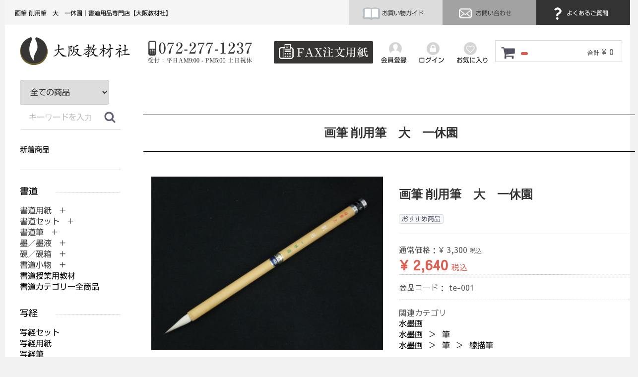

--- FILE ---
content_type: text/html; charset=UTF-8
request_url: https://www.osakakyouzai.com/products/detail/383
body_size: 14296
content:
<!DOCTYPE html>
<html lang="ja">
<head>

<!-- Google tag (gtag.js) -->
<script async src="https://www.googletagmanager.com/gtag/js?id=G-C97ZRBKHD2"></script>
<script>
  window.dataLayer = window.dataLayer || [];
  function gtag(){dataLayer.push(arguments);}
  gtag('js', new Date());

  gtag('config', 'G-C97ZRBKHD2');
</script>



<meta charset="utf-8">
<meta http-equiv="X-UA-Compatible" content="IE=edge">
<link rel="apple-touch-icon" href="https://osktestweb.xsrv.jp/apple-touch-icon.png">

<title>
     
    画筆 削用筆　大　一休園
        | 書道用品専門店【大阪教材社】
</title>

<meta name="description" content="このページは大阪教材社が販売している画筆 削用筆　大　一休園の購入ページです。">

<meta name="viewport" content="width=device-width, initial-scale=1">
<link rel="icon" href="/html/template/default/img/common/favicon.ico">

<link rel="stylesheet" href="/html/template/default/css/bootstrap.custom.min.css">

<link rel="stylesheet" href="/html/template/default/css/style.css?v=3.0.16">
<link rel="stylesheet" href="/html/template/default/css/slick.css?v=3.0.16">
<link rel="stylesheet" href="/html/template/default/css/slick-theme.css?v=3.0.16">
<link rel="stylesheet" href="/html/template/default/css/default.css?v=3.0.16">
<link rel="stylesheet" href="/html/template/default/css/jquery.fullpage.css">
<link rel="stylesheet" href="/html/template/default/css/original.css">
<link href="https://use.fontawesome.com/releases/v5.0.8/css/all.css" rel="stylesheet">

<link rel="stylesheet" href="/html/template/default/css/animate.min.css">

<!-- for original theme CSS -->

<!--<script src="https://ajax.googleapis.com/ajax/libs/jquery/1.11.3/jquery.min.js"></script>-->
<script>window.jQuery || document.write('<script src="/html/template/default/js/vendor/jquery-1.11.3.min.js?v=3.0.16"><\/script>')</script>


<script src="https://ajax.googleapis.com/ajax/libs/jquery/1.11.1/jquery.min.js%20"></script>

<link rel="stylesheet" href="https://cdnjs.cloudflare.com/ajax/libs/Swiper/4.3.5/css/swiper.min.css">
<script src="https://cdnjs.cloudflare.com/ajax/libs/Swiper/4.3.5/js/swiper.min.js"></script>

<script type="text/javascript" src="//webfonts.xserver.jp/js/xserver.js"></script>

<script src="/html/template/default/js/vendor/wow.min.js?v=3.0.16"></script>

            <!-- ▼canonical -->
            <link rel="canonical" href="https://www.osakakyouzai.com/products/detail/383">

<meta name="facebook-domain-verification" content="o1b92hrfoc51agw2z28d26l5zpog45">

<!-- Global site tag (gtag.js) - Google Ads: 1066083185 -->
<script async src="https://www.googletagmanager.com/gtag/js?id=AW-1066083185"></script>
<script>
   window.dataLayer = window.dataLayer || [];
   function gtag(){dataLayer.push(arguments);}
   gtag('js', new Date());

   gtag('config', 'AW-1066083185');
</script>

<!-- Global site tag (gtag.js) - Google Analytics -->
<script async src="https://www.googletagmanager.com/gtag/js?id=G-XQ8YQKWVL6"></script>
<script>
  window.dataLayer = window.dataLayer || [];
  function gtag(){dataLayer.push(arguments);}
  gtag('js', new Date());

  gtag('config', 'G-XQ8YQKWVL6');
</script>
        <!-- ▲canonical -->
    <!-- ▼アコーディオンメニュー -->
            <script type="text/javascript" src="https://www.osakakyouzai.com/common/js/accordion.js"></script>

<!-- Begin Mieruca Embed Code -->
<script type="text/javascript" id="mierucajs">
window.__fid = window.__fid || [];__fid.push([183448208]);
(function() {
function mieruca(){if(typeof window.__fjsld != "undefined") return; window.__fjsld = 1; var fjs = document.createElement('script'); fjs.type = 'text/javascript'; fjs.async = true; fjs.id = "fjssync"; var timestamp = new Date;fjs.src = ('https:' == document.location.protocol ? 'https' : 'http') + '://hm.mieru-ca.com/service/js/mieruca-hm.js?v='+ timestamp.getTime(); var x = document.getElementsByTagName('script')[0]; x.parentNode.insertBefore(fjs, x); };
setTimeout(mieruca, 500); document.readyState != "complete" ? (window.attachEvent ? window.attachEvent("onload", mieruca) : window.addEventListener("load", mieruca, false)) : mieruca();
})();
</script>
<!-- End Mieruca Embed Code -->
        <!-- ▲アコーディオンメニュー -->

    </head>
<body id="page_product_detail" class="product_page">
            <div class="smtp_header">
<div id="humburg">
<div id="nav-drawer">
      <input id="nav-input" type="checkbox" class="nav-unshown">
      <label id="nav-open" for="nav-input"><span></span></label>
      <label class="nav-unshown" id="nav-close" for="nav-input"><br>×閉じる</label>
<div id="nav-content">

<div id="logo2"><a href="https://www.osakakyouzai.com/" target="_top"><img src="https://www.osakakyouzai.com/img/common/logo.jpg" alt="大阪教材社"></a></div>
<div id="tel"><a href="tel:072-277-1237"><img src="https://www.osakakyouzai.com/img/common/tel.jpg" alt="電話番号：072-277-1237"></a></div>

<div id="guide_han"><a href="https://www.osakakyouzai.com/order_guide"><img src="https://www.osakakyouzai.com/img/common/i_guide.jpg" alt="お買い物ガイドアイコン" style="vertical-align: middle"> お買い物ガイド</a></div>
<div id="contact_han"><a href="https://www.osakakyouzai.com/contact"><img src="https://www.osakakyouzai.com/img/common/i_contact.jpg" alt="お問い合わせアイコン" style="vertical-align: middle"> お問い合わせ</a></div>
<div id="fqa_han"><a href="https://www.osakakyouzai.com/question"><img src="https://www.osakakyouzai.com/img/common/i_fqa.jpg" alt="よくあるご質問アイコン" style="vertical-align: middle"> よくあるご質問</a></div>

   <!-- ▼サイドメニュー -->
            <div id="left-menu">
<ul>
<div class="menu_title"><img src="https://www.osakakyouzai.com/img/left_menu/menu01.gif" alt="書道"></div>
<li class="btn1">書道用紙　+</li>
<div class="contents">
<li class="level2"><a href="https://www.osakakyouzai.com/products/list?category_id=238">書道用紙</a></li>
<li class="level2"><a href="https://www.osakakyouzai.com/products/list?category_id=237">書初用紙</a></li>
<li class="level2"><a href="https://www.osakakyouzai.com/products/list?category_id=238">半紙</a></li>
<li class="level2"><a href="https://www.osakakyouzai.com/products/list?category_id=239">半切</a></li>
<li class="level2"><a href="https://www.osakakyouzai.com/products/list?category_id=240">全紙</a></li>
<li class="level2"><a href="https://www.osakakyouzai.com/products/list?category_id=241">その他サイズ</a></li>
<li class="level2"><a href="https://www.osakakyouzai.com/products/list?category_id=260">色付き画仙紙</a></li>
<li class="level2"><a href="https://www.osakakyouzai.com/products/list?category_id=242">料紙</a></li>
<li class="level2"><a href="https://www.osakakyouzai.com/products/list?category_id=243">臨書用紙</a></li>
<li class="level2"><a href="https://www.osakakyouzai.com/products/list?category_id=244">はがき</a></li>
<li class="level2"><a href="https://www.osakakyouzai.com/products/list?category_id=245">奉書紙</a></li>
<li class="level2"><a href="https://www.osakakyouzai.com/products/list?category_id=246">折手本</a></li>
<li class="level2"><a href="https://www.osakakyouzai.com/products/list?category_id=345">芳名録</a></li>
<li class="level2"><a href="https://www.osakakyouzai.com/products/list?category_id=247">うちわ・OA和紙</a></li>
<li class="level2"><a href="https://www.osakakyouzai.com/products/list?category_id=206">書道用紙カテゴリー全商品</a></li>
</div>
<li class="btn2">書道筆　+</li>
<div class="contents">
<li class="level2"><a href="https://www.osakakyouzai.com/products/list?category_id=9">大筆</a></li>
<li class="level2"><a href="https://www.osakakyouzai.com/products/list?category_id=11">小筆</a></li>
<li class="level2"><a href="https://www.osakakyouzai.com/products/list?category_id=10">中筆</a></li>
<li class="level2"><a href="https://www.osakakyouzai.com/products/list?category_id=101">唐筆・中国筆</a></li>
<li class="level2"><a href="https://www.osakakyouzai.com/products/list?category_id=99">特大筆</a></li>
<li class="level2"><a href="https://www.osakakyouzai.com/products/list?category_id=100">特殊筆</a></li>
<li class="level2"><a href="https://www.osakakyouzai.com/products/list?category_id=355">赤ちゃん筆</a></li>
<li class="level2"><a href="https://www.osakakyouzai.com/products/list?category_id=208">書道筆カテゴリー全商品</a></li>
</div>
<li class="btn3">墨／墨液　+</li>
<div class="contents">
<li class="level2"><a href="https://www.osakakyouzai.com/products/list?category_id=326">固形墨</a></li>
<li class="level2"><a href="https://www.osakakyouzai.com/products/list?category_id=325">墨液</a></li>
<li class="level2"><a href="https://www.osakakyouzai.com/products/list?category_id=329">カラー書道液</a></li>
<li class="level2"><a href="https://www.osakakyouzai.com/products/list?category_id=327">練墨</a></li>
<li class="level2"><a href="https://www.osakakyouzai.com/products/list?category_id=328">添加墨</a></li>
<li class="level2"><a href="https://www.osakakyouzai.com/products/list?category_id=207">墨／墨液カテゴリー全商品</a></li>
</div>
<li class="btn4">硯／硯箱　+</li>
<div class="contents">
<li class="level2"><a href="https://www.osakakyouzai.com/products/list?category_id=332">硯</a></li>
<li class="level2"><a href="https://www.osakakyouzai.com/products/list?category_id=333">墨池</a></li>
<li class="level2"><a href="https://www.osakakyouzai.com/products/list?category_id=334">硯箱</a></li>
<li class="level2"><a href="https://www.osakakyouzai.com/products/list?category_id=210">硯／硯箱カテゴリー全商品</a></li>
<li class="btn5">書道セット　+</li> 
<li class="level2"><a href="https://www.osakakyouzai.com/products/list?category_id=97">子供用書道セット</a></li>
<li class="level2"><a href="https://www.osakakyouzai.com/products/list?category_id=98">子供用書道バッグ</a></li>
<li class="level2"><a href="https://www.osakakyouzai.com/products/list?category_id=96">大人用書道セット</a></li>
<li class="level2"><a href="https://www.osakakyouzai.com/products/list?category_id=211">書道セットカテゴリー全商品</a></li>
</div>
<li class="btn5">書道小物　+</li>
<div class="contents">
<li class="level2"><a href="https://www.osakakyouzai.com/products/list?category_id=330">墨磨り機</a></li>
<li class="level2"><a href="https://www.osakakyouzai.com/products/list?category_id=248">書道用下敷</a></li>
<li class="level2"><a href="https://www.osakakyouzai.com/products/list?category_id=249">下敷ケース</a></li>
<li class="level2"><a href="https://www.osakakyouzai.com/products/list?category_id=250">文鎮</a></li>
<li class="level2"><a href="https://www.osakakyouzai.com/products/list?category_id=251">筆巻き</a></li>
<li class="level2"><a href="https://www.osakakyouzai.com/products/list?category_id=253">水差し</a></li>
<li class="level2"><a href="https://www.osakakyouzai.com/products/list?category_id=254">墨床</a></li>
<li class="level2"><a href="https://www.osakakyouzai.com/products/list?category_id=255">墨落とし</a></li>
<li class="level2"><a href="https://www.osakakyouzai.com/products/list?category_id=256">作品ファイル</a></li>
<li class="level2"><a href="https://www.osakakyouzai.com/products/list?category_id=257">筆掛け</a></li>
<li class="level2"><a href="https://www.osakakyouzai.com/products/list?category_id=258">雅号印／落款印</a></li>
<li class="level2"><a href="https://www.osakakyouzai.com/products/list?category_id=259">その他</a></li>
<li class="level2"><a href="https://www.osakakyouzai.com/products/list?category_id=209">書道小物カテゴリー全商品</a></li>  
</div>
<li><a href="https://www.osakakyouzai.com/products/list?category_id=337">書道授業用教材</a></li>
<li><a href="https://www.osakakyouzai.com/products/list?category_id=199">書道カテゴリー全商品</a></li> 
</ul>

<ul>
<div class="menu_title"><img src="https://www.osakakyouzai.com/img/left_menu/menu02.gif" alt="写経"></div>
<li><a href="https://www.osakakyouzai.com/products/list?category_id=218">写経セット</a></li>
<li><a href="https://www.osakakyouzai.com/products/list?category_id=213">写経用紙</a></li> 
<li><a href="https://www.osakakyouzai.com/products/list?category_id=214">写経筆</a></li> 
<li><a href="https://www.osakakyouzai.com/products/list?category_id=215">写経墨</a></li> 
<li><a href="https://www.osakakyouzai.com/products/list?category_id=217">写経手本</a></li> 
<li><a href="https://www.osakakyouzai.com/products/list?category_id=216">写経下敷</a></li> 
<li><a href="https://www.osakakyouzai.com/products/list?category_id=219">写経関連他</a></li>
<li><a href="https://www.osakakyouzai.com/products/list?category_id=200">写経カテゴリー全商品</a></li>     
</ul>

<ul>
<div class="menu_title"><img src="https://www.osakakyouzai.com/img/left_menu/menu03.gif" alt="篆刻"></div>
<li><a href="https://www.osakakyouzai.com/products/list?category_id=229">篆刻印材</a></li>
<li><a href="https://www.osakakyouzai.com/products/list?category_id=267">印箱</a></li> 
<li><a href="https://www.osakakyouzai.com/products/list?category_id=331">篆刻セット</a></li> 
<li><a href="https://www.osakakyouzai.com/products/list?category_id=231">印刀</a></li> 
<li><a href="https://www.osakakyouzai.com/products/list?category_id=230">印泥</a></li> 
<li><a href="https://www.osakakyouzai.com/products/list?category_id=261">印床</a></li> 
<li><a href="https://www.osakakyouzai.com/products/list?category_id=262">朱墨</a></li>
<li><a href="https://www.osakakyouzai.com/products/list?category_id=263">印箋</a></li>
<li><a href="https://www.osakakyouzai.com/products/list?category_id=264">印譜帳</a></li>
<li><a href="https://www.osakakyouzai.com/products/list?category_id=265">印褥台</a></li>
<li><a href="https://www.osakakyouzai.com/products/list?category_id=266">小筆</a></li>
<li><a href="https://www.osakakyouzai.com/products/list?category_id=268">篆刻硯</a></li>
<li><a href="https://www.osakakyouzai.com/products/list?category_id=269">印矩</a></li>
<li><a href="https://www.osakakyouzai.com/products/list?category_id=271">篆刻辞典</a></li>
<li><a href="https://www.osakakyouzai.com/products/list?category_id=272">篆刻額</a></li>
<li><a href="https://www.osakakyouzai.com/products/list?category_id=273">その他</a></li>
<li><a href="https://www.osakakyouzai.com/products/list?category_id=203">篆刻カテゴリー全商品</a></li> 
</ul>

<ul>
<div class="menu_title"><img src="https://www.osakakyouzai.com/img/left_menu/menu04.gif" alt="水墨画"></div>
<li class="btn6">水墨画用紙　+</li>
<div class="contents">
<li class="level2"><a href="https://www.osakakyouzai.com/products/list?category_id=305">水墨画用紙</a></li>
<li class="level2"><a href="https://www.osakakyouzai.com/products/list?category_id=304">はがき</a></li>
<li class="level2"><a href="https://www.osakakyouzai.com/products/list?category_id=225">水墨画用紙カテゴリー全商品</a></li>
</div>
<li class="btn7">水墨画筆　+</li>
<div class="contents">
<li class="level2"><a href="https://www.osakakyouzai.com/products/list?category_id=283">付立筆</a></li>
<li class="level2"><a href="https://www.osakakyouzai.com/products/list?category_id=284">線描筆</a></li>
<li class="level2"><a href="https://www.osakakyouzai.com/products/list?category_id=285">連筆</a></li>
<li class="level2"><a href="https://www.osakakyouzai.com/products/list?category_id=286">面相筆</a></li>
<li class="level2"><a href="https://www.osakakyouzai.com/products/list?category_id=287">彩色・ぼかし</a></li>
<li class="level2"><a href="https://www.osakakyouzai.com/products/list?category_id=288">刷毛</a></li>
<li class="level2"><a href="https://www.osakakyouzai.com/products/list?category_id=303">水墨画用筆ペン</a></li>
<li class="level2"><a href="https://www.osakakyouzai.com/products/list?category_id=282">水墨画筆カテゴリー全商品</a></li>
</div>
<li class="btn8">画墨・顔彩　+</li>
<div class="contents">
<li class="level2"><a href="https://www.osakakyouzai.com/products/list?category_id=336">画墨</a></li>
<li class="level2"><a href="https://www.osakakyouzai.com/products/list?category_id=291">顔彩</a></li>
<li class="level2"><a href="https://www.osakakyouzai.com/products/list?category_id=290">彩墨</a></li>
<li class="level2"><a href="https://www.osakakyouzai.com/products/list?category_id=226">画墨・顔彩カテゴリー全商品</a></li>
</div>
<li><a href="https://www.osakakyouzai.com/products/list?category_id=274">水墨画セット</a></li> 
<li class="btn9">水墨画小物　+</li>
<div class="contents">
<li class="level2"><a href="https://www.osakakyouzai.com/products/list?category_id=307">硯</a></li>
<li class="level2"><a href="https://www.osakakyouzai.com/products/list?category_id=299">墨地</a></li>
<li class="level2"><a href="https://www.osakakyouzai.com/products/list?category_id=298">墨床</a></li>
<li class="level2"><a href="https://www.osakakyouzai.com/products/list?category_id=297">水滴 / 水差</a></li>
<li class="level2"><a href="https://www.osakakyouzai.com/products/list?category_id=296">文鎮</a></li>
<li class="level2"><a href="https://www.osakakyouzai.com/products/list?category_id=295">下敷き</a></li>
<li class="level2"><a href="https://www.osakakyouzai.com/products/list?category_id=294">絵皿</a></li>
<li class="level2"><a href="https://www.osakakyouzai.com/products/list?category_id=293">筆洗</a></li>
<li class="level2"><a href="https://www.osakakyouzai.com/products/list?category_id=227">水墨画小物カテゴリー全商品</a></li>
</div>
<li><a href="https://www.osakakyouzai.com/products/list?category_id=301">水墨画用品その他</a></li> 
<li><a href="https://www.osakakyouzai.com/products/list?category_id=302">落款印</a></li>
<li><a href="https://www.osakakyouzai.com/products/list?category_id=202">水墨画カテゴリー全商品</a></li>
</ul>

<ul>
<div class="menu_title"><img src="https://www.osakakyouzai.com/img/left_menu/menu05.gif" alt="絵手紙"></div>
<li><a href="https://www.osakakyouzai.com/products/list?category_id=357">絵手紙セット</a></li>
<li><a href="https://www.osakakyouzai.com/products/list?category_id=358">顔彩</a></li> 
<li><a href="https://www.osakakyouzai.com/products/list?category_id=359">筆 / 絵手紙ペン</a></li> 
<li><a href="https://www.osakakyouzai.com/products/list?category_id=360">絵手紙用はがき</a></li> 
<li><a href="https://www.osakakyouzai.com/products/list?category_id=361">墨／墨液</a></li> 
<li><a href="https://www.osakakyouzai.com/products/list?category_id=363">トキ皿 / 梅皿 / 筆洗</a></li> 
<li><a href="https://www.osakakyouzai.com/products/list?category_id=364">硯</a></li>
<li><a href="https://www.osakakyouzai.com/products/list?category_id=365">絵手紙その他</a></li>
<li><a href="https://www.osakakyouzai.com/products/list?category_id=356">絵手紙カテゴリー全商品</a></li>    
</ul>

    
<ul>
<div class="menu_title"><img src="https://www.osakakyouzai.com/img/left_menu/menu06.gif" alt="拓本"></div>
<li><a href="https://www.osakakyouzai.com/products/list?category_id=221">拓本セット</a></li>
<li><a href="https://www.osakakyouzai.com/products/list?category_id=220">拓本単品</a></li> 
<li><a href="https://www.osakakyouzai.com/products/list?category_id=201">拓本カテゴリー全商品</a></li>      
</ul>

<ul>
<div class="menu_title"><img src="https://www.osakakyouzai.com/img/left_menu/menu07.gif" alt="表装展示"></div>
<li class="btn10">表装・軸装・額装　+</li>
<div class="contents">
<li class="level2"><a href="https://www.osakakyouzai.com/products/list?category_id=150">軸装</a></li>
<li class="level2"><a href="https://www.osakakyouzai.com/products/list?category_id=151">額装</a></li>
<li class="level2"><a href="https://www.osakakyouzai.com/products/list?category_id=352">裏打ち</a></li>
<li class="level2"><a href="https://www.osakakyouzai.com/products/list?category_id=351">屏風仕立</a></li>
<li class="level2"><a href="https://www.osakakyouzai.com/products/list?category_id=149">額縁</a></li>
<li class="level2"><a href="https://www.osakakyouzai.com/products/list?category_id=236">表装・軸装・額装カテゴリー全商品</a></li>
</div>
<li><a href="https://www.osakakyouzai.com/products/list?category_id=339">仮巻軸</a></li>
<li><a href="https://www.osakakyouzai.com/products/list?category_id=342">作品掛け</a></li>    
<li><a href="https://www.osakakyouzai.com/products/list?category_id=354">表装材料</a></li> 
<li><a href="https://www.osakakyouzai.com/products/list?category_id=353">裏打材料</a></li> 
<li><a href="https://www.osakakyouzai.com/products/list?category_id=341">軸箱</a></li> 
<li><a href="https://www.osakakyouzai.com/products/list?category_id=340">自在／展示道具</a></li>
<li><a href="https://www.osakakyouzai.com/products/list?category_id=205">表装展示カテゴリー全商品</a></li>
</ul>

<ul>
<div class="menu_title"><img src="https://www.osakakyouzai.com/img/left_menu/menu08.gif" alt="筆ペン・万年毛筆"></div>
<li><a href="https://www.osakakyouzai.com/products/list?category_id=232">筆ペン</a></li>
<li><a href="https://www.osakakyouzai.com/products/list?category_id=368">万年毛筆</a></li> 
<li><a href="https://www.osakakyouzai.com/products/list?category_id=366">カラー筆ペン</a></li> 
<li><a href="https://www.osakakyouzai.com/products/list?category_id=367">手紙ペン</a></li> 
<li><a href="https://www.osakakyouzai.com/products/list?category_id=377">カリグラフィー</a></li>
<li><a href="https://www.osakakyouzai.com/products/list?category_id=204">筆ペン・万年毛筆カテゴリー全商品</a></li> 
</ul>

<ul>
<div class="menu_title"><img src="https://www.osakakyouzai.com/img/left_menu/menu09.gif" alt="色紙・短冊"></div>
<li><a href="https://www.osakakyouzai.com/products/list?category_id=370">大色紙</a></li>
<li><a href="https://www.osakakyouzai.com/products/list?category_id=371">寸松庵色紙</a></li> 
<li><a href="https://www.osakakyouzai.com/products/list?category_id=372">小色紙</a></li> 
<li><a href="https://www.osakakyouzai.com/products/list?category_id=373">色紙他サイズ</a></li> 
<li><a href="https://www.osakakyouzai.com/products/list?category_id=376">屛風・衝立</a></li> 
<li><a href="https://www.osakakyouzai.com/products/list?category_id=374">広幅短冊</a></li> 
<li><a href="https://www.osakakyouzai.com/products/list?category_id=375">並幅短冊</a></li>
</ul>

<div class="sisters">
<ul>
<div class="menu_title"><img src="https://www.osakakyouzai.com/img/left_menu/menu010.gif" alt="姉妹店舗"></div>
<li><a href="https://www.shujiya.com/" target="_blank">習字屋</a></li>
<li><a href="https://sikisiya.ocnk.net/" target="_blank">色紙屋</a></li> 
<li><a href="https://suibokugaya.ocnk.net/" target="_blank">水墨画屋</a></li> 
<li><a href="https://tenkokuya.ocnk.net/" target="_blank">篆刻屋</a></li> 
<li><a href="https://shakyoya.ocnk.net/" target="_blank">写経屋</a></li> 
<li><a href="http://hyosoya.ocnk.net/" target="_blank">表装屋</a></li>
<li><a href="https://eco-books.ocnk.net/" target="_blank">書道古本屋</a></li>
</ul>
</div>

<ul>
<li><a href="https://www.osakakyouzai.com/order_guide">お買い物ガイド</a></li>
<li><a href="https://www.osakakyouzai.com/question">よくあるご質問</a></li> 
<li><a href="https://www.osakakyouzai.com/entry">会員登録</a></li>
<li><a href="https://www.osakakyouzai.com/mypage/login">ログイン</a></li>
<li><a href="https://www.osakakyouzai.com/contact">お問合わせ</a></li> 
</ul>
    
</div>
        <!-- ▲サイドメニュー -->





</div>
</div>
</div>
</div>
<div id="container">



    <header id="header">

                                                            <!-- ▼ヘッダー1列目 -->
            <h1>画筆 削用筆　大　一休園｜書道用品専門店【大阪教材社】</h1>
<div id="guide"><a href="https://www.osakakyouzai.com/order_guide"><img src="https://www.osakakyouzai.com/img/common/i_guide.jpg" alt="お買い物ガイドアイコン" style="vertical-align: middle"> お買い物ガイド</a></div>
<div id="contact"><a href="https://www.osakakyouzai.com/contact"><img src="https://www.osakakyouzai.com/img/common/i_contact.jpg" alt="お問い合わせアイコン" style="vertical-align: middle"> お問い合わせ</a></div>
<div id="fqa"><a href="https://www.osakakyouzai.com/question"><img src="https://www.osakakyouzai.com/img/common/i_fqa.jpg" alt="よくあるご質問アイコン" style="vertical-align: middle"> よくあるご質問</a></div>
<div id="loginandregister">

            <div class="member22">
                <a href="https://www.osakakyouzai.com/entry">
                   <img src="https://www.osakakyouzai.com/img/common/register2.jpg" alt="会員登録"><br>会員登録
                </a>
            </div>
                        <div class="login">
                <a href="https://www.osakakyouzai.com/mypage/login">
                    <img src="https://www.osakakyouzai.com/img/common/login2.jpg" alt="ログイン"><br>ログイン
                </a>
            </div>

                             <div class="favorite"><a href="https://www.osakakyouzai.com/mypage/favorite"><img src="https://www.osakakyouzai.com/img/common/favorite2.jpg" alt="お気に入り"><br>お気に入り</a></div>


 </div>

<br class="clear">
        <!-- ▲ヘッダー1列目 -->
    <!-- ▼ヘッダー2列目 -->
            <div id="secondline">

<div id="logo2"><a href="https://www.osakakyouzai.com/" target="_top"><img src="https://www.osakakyouzai.com/img/common/logo.jpg" alt="大阪教材社"></a></div>
<div id="tel"><a href="tel:072-277-1237"><img src="https://www.osakakyouzai.com/img/common/tel.jpg" alt="電話番号：072-277-1237"></a></div>
<div id="fax"><a href="https://www.osakakyouzai.com/html/user_data/format_fax.pdf" target="_blank"><img src="https://www.osakakyouzai.com/img/common/fax.jpg" alt="FAXでご注文"></a></div>
<br class="clear"> 

<div id="cart_area">
    <p class="clearfix cart-trigger"><a href="#cart">
            <svg class="cb cb-shopping-cart">
                <use xlink:href="#cb-shopping-cart"></use>
            </svg>
            <span class="badge"></span>
            <svg class="cb cb-close">
                <use xlink:href="#cb-close"></use>
            </svg>
        </a>
        <span class="cart_price pc">合計 <span class="price">¥ 0</span></span></p>
    <div id="cart" class="cart">
        <div class="inner">
                                                    <div class="btn_area">
                    <div class="message">
                        <!-- 2018/08/18
                        <p class="errormsg bg-danger" style="margin-bottom: 20px;">-->
                        <p class="errormsg bg-danger">
                            現在カート内に<br>商品はございません。
                        </p>
                    </div>
                </div>
                    </div>
    </div>
</div>



</div>
        <!-- ▲ヘッダー2列目 -->
    <!-- ▼新ログインログアウト -->
                <div id="member" class="member drawer_block pc">
            <div class="member22">
                <a href="https://www.osakakyouzai.com/entry">
                   <img src="https://www.osakakyouzai.com/img/common/register2.jpg" alt="会員登録"><br>会員登録
                </a>
            </div>
                        <div class="login">
                <a href="https://www.osakakyouzai.com/mypage/login">
                    <img src="https://www.osakakyouzai.com/img/common/login2.jpg" alt="ログイン"><br>ログイン
                </a>
            </div>

                             <div class="favorite"><a href="https://www.osakakyouzai.com/mypage/favorite"><img src="https://www.osakakyouzai.com/img/common/favorite2.jpg" alt="お気に入り"><br>お気に入り</a></div>


                </div>

        <!-- ▲新ログインログアウト -->

                                        
            <!--<p id="btn_menu"><a class="nav-trigger" href="#nav">Menu<span></span></a></p>-->


    </header>
</div>

<div id="wrapper">



<div class="container_new">




        <div class="container-fluid inner">
                                        <div id="side_left" class="side">
                                                                            </div>
                                </div>

    <div id="contents" class="theme_side_left">
        <div id="contents_top">
                                            </div>



        
            <div id="right-content">
            
            <!-- ▼item_detail▼ -->
            <div id="item_detail">
                <div id="detail_wrap" class="row">

                    <div class="item_name">
                        <h2 id="detail_description_box__name" class="txt_mincho txt-bold" style="text-align:center;">画筆 削用筆　大　一休園</h2>
                    </div>

                    <div class="col-lg-6 col-md-6 col-sm-6 col-xs-12">
                                                    <ul class="slider thumb-item">
                                                                    <li><a href="#"><img src="/html/upload/save_image/1017155506_5bc6dcca4d5f5.jpg" class="img-responsive" alt=""></a></li>
                                                            </ul>
                            <ul class="slider thumb-item-nav">
                                                                    <li><img src="/html/upload/save_image/1017155506_5bc6dcca4d5f5.jpg" class="img-responsive" alt=""></li>
                                                            </ul>
                                            </div>

                    <section id="item_detail_area" class="col-lg-6 col-md-6 col-sm-6 col-xs-12">

                        <!--★商品名★-->
                                                
                                                <h2 id="detail_description_box__name" class="txt_mincho txt-bold">画筆 削用筆　大　一休園</h2>

                        <div id="detail_description_box__body" class="item_detail">

                                                            <!--▼商品タグ-->
                                <div id="product_tag_box" class="product_tag">
                                                                            <span id="product_tag_box__product_tag--2" class="product_tag_list">おすすめ商品</span>
                                                                    </div>
                                <hr>
                                <!--▲商品タグ-->
                            
                            <!--★通常価格★-->
                                                            <p id="detail_description_box__normal_price" class="normal_price"> 通常価格：<span class="price01_default">¥ 3,300</span> <span class="small">税込</span></p>
                                                            <!--★販売価格★-->
                            <p id="detail_description_box__sale_price" class="sale_price text-primary"> <span class="price02_default">¥ 2,640</span> <span class="small">税込</span></p>
                            <!--▼商品コード-->
                            <p id="detail_description_box__item_range_code" class="item_code">商品コード： <span id="item_code_default">
                                te-001
                                                                </span> </p>
                            <!--▲商品コード-->

                            <!-- ▼関連カテゴリ▼ -->
                            <div id="relative_category_box" class="relative_cat">
                                <p>関連カテゴリ</p>
                                                                <ol id="relative_category_box__relative_category--383_1">
                                                                        <li><a id="relative_category_box__relative_category--383_1_202" href="https://www.osakakyouzai.com/products/list?category_id=202">水墨画</a></li>
                                                                    </ol>
                                                                <ol id="relative_category_box__relative_category--383_2">
                                                                        <li><a id="relative_category_box__relative_category--383_2_202" href="https://www.osakakyouzai.com/products/list?category_id=202">水墨画</a></li>
                                                                        <li><a id="relative_category_box__relative_category--383_2_282" href="https://www.osakakyouzai.com/products/list?category_id=282">筆</a></li>
                                                                    </ol>
                                                                <ol id="relative_category_box__relative_category--383_3">
                                                                        <li><a id="relative_category_box__relative_category--383_3_202" href="https://www.osakakyouzai.com/products/list?category_id=202">水墨画</a></li>
                                                                        <li><a id="relative_category_box__relative_category--383_3_282" href="https://www.osakakyouzai.com/products/list?category_id=282">筆</a></li>
                                                                        <li><a id="relative_category_box__relative_category--383_3_284" href="https://www.osakakyouzai.com/products/list?category_id=284">線描筆</a></li>
                                                                    </ol>
                                                            </div>
                            <!-- ▲関連カテゴリ▲ -->

                            <form action="?" method="post" id="form1" name="form1">
                                <!--▼買い物かご-->
                                <div id="detail_cart_box" class="cart_area">
                                    
                                                                                
                                                                                <dl id="detail_cart_box__cart_quantity" class="quantity">
                                            <dt>数量</dt>
                                            <dd>
                                                <input type="number" id="quantity" name="quantity" required="required" min="1" maxlength="9" class="form-control" value="1">
                                                
                                            </dd>
                                        </dl>

                                        <div class="extra-form">
                                                                                                                                                                                                                                                                                                                                                                                                                                                                                                                                                                </div>

                                                                                <div id="detail_cart_box__button_area" class="btn_area">
                                            <ul id="detail_cart_box__insert_button" class="row">
                                                <li class="col-xs-12 col-sm-8"><button type="submit" id="add-cart" class="btn btn-primary btn-block prevention-btn prevention-mask">カートに入れる</button></li>
                                            </ul>
                                                                                                                                        <ul id="detail_cart_box__favorite_button" class="row">
                                                                                                            <li class="col-xs-12 col-sm-8"><button type="submit" id="favorite" class="btn btn-info btn-block prevention-btn prevention-mask">お気に入りに追加</button></li>
                                                                                                    </ul>
                                                                                    </div>                                                                      </div>
                                <!--▲買い物かご-->
                                <div style="display: none"><input type="hidden" id="mode" name="mode"></div>
<div style="display: none"><input type="hidden" id="product_id" name="product_id" value="383"></div>
<div style="display: none"><input type="hidden" id="product_class_id" name="product_class_id" value="401"></div>
<div style="display: none"><input type="hidden" id="_token" name="_token" value="skBzZ4WFTwqrYtctsHUYD0-Qtgt0KgBobBtVwLobxsA"></div>
                            </form>
<form name="contact_product" id="contact_product" action="https://www.osakakyouzai.com/contact" method="post">
    <input type="hidden" name="product_id" value="383">
    <div class="btn_area">
        <ul class="row">
            <li class="col-xs-12 col-sm-8"><button type="submit" class="btn btn-success btn-block">商品についてのお問い合わせ</button></li>
        </ul>
    </div>
</form>

                            <!--★商品説明★-->
                                                        <div class="sec-pd-detail">
                                
                                                                <h2 class="blk-title">商品説明</h2>
                                
                                <div class="border100"></div>
                                <p id="detail_not_stock_box__description_detail" class="item_comment txt_mincho">商品サイズ（直径×穂丈）6.7×25ｍｍ主要原料　　　　　　　　イタチ毛・羊毛・狸毛<br>
<br>
削用筆は、水墨画の代表的な線描筆です。<br>
<br>
穂先での硬い線と根元での塗りこみの両用で使います。<br>
<br>
穂先が細く、腰も強いのが特徴です。<br>
しっかりした線や強弱の変化を表現するときに適しています。<br>
<br>
芯に良質のイタチ毛を使用、上毛の羊毛を厚くすることで墨含みをもたせています。<br>
<br>
まず１本だけ選ぶとしたらこの大のサイズを選ばれるといいでしょう。<br>
<br>
橋本雅邦が穂の腹の毛を自分で削り落として使っていた筆にちなんで付けられた名前です。</p>
                            </div>
                        
                        </div>
                        <!-- /.item_detail -->

                    </section>
                    <!--詳細ここまで-->
                </div>

                <!-- 2017/10/20 add  -->
                <div class="col-lg-6 col-lg-offset-6">
                                    </div>

                                
<div id="related_product_area" class="row">
    <div class="col-sm-12">
        <h2 class="heading03">よく一緒に購入されている商品</h2>

            <div class="swiper-container" id="swiper_related">
                <div class="swiper-wrapper">
                                            <div class="swiper-slide">
                          
                                <a href="https://www.osakakyouzai.com/products/detail/2625">
                                    <div class="item_photo">
                                        <img src="/html/upload/save_image/1113170945_5bea86c963c88.jpg">
                                    </div>
                                    <dl>
                                        <dt class="item_name">端渓硯 新坑　坑仔巖　楕円形　5インチ</dt>
                                        <dd class="item_price">
                                                                                            ¥ 16,980
                                                                                    </dd>
                                        <dd class="item_comment"></dd>
                                    </dl>
                                </a>
                            
                        </div>
                                            <div class="swiper-slide">
                          
                                <a href="https://www.osakakyouzai.com/products/detail/450">
                                    <div class="item_photo">
                                        <img src="/html/upload/save_image/437-1.jpg">
                                    </div>
                                    <dl>
                                        <dt class="item_name">水墨画用紙 特選麻紙 F-6 50枚 機械漉</dt>
                                        <dd class="item_price">
                                                                                            ¥ 1,540
                                                                                    </dd>
                                        <dd class="item_comment"></dd>
                                    </dl>
                                </a>
                            
                        </div>
                                            <div class="swiper-slide">
                          
                                <a href="https://www.osakakyouzai.com/products/detail/441">
                                    <div class="item_photo">
                                        <img src="/html/upload/save_image/428-1.jpg">
                                    </div>
                                    <dl>
                                        <dt class="item_name">手漉水墨画箋 純楮紙 3x6 10枚</dt>
                                        <dd class="item_price">
                                                                                            ¥ 7,980
                                                                                    </dd>
                                        <dd class="item_comment"></dd>
                                    </dl>
                                </a>
                            
                        </div>
                                            <div class="swiper-slide">
                          
                                <a href="https://www.osakakyouzai.com/products/detail/385">
                                    <div class="item_photo">
                                        <img src="/html/upload/save_image/1017155343_5bc6dc774bf33.jpg">
                                    </div>
                                    <dl>
                                        <dt class="item_name">画筆 削用筆　小　一休園</dt>
                                        <dd class="item_price">
                                                                                            ¥ 1,584
                                                                                    </dd>
                                        <dd class="item_comment"></dd>
                                    </dl>
                                </a>
                            
                        </div>
                                    </div>
                <div class="swiper-button-next"></div>
                <div class="swiper-button-prev"></div>
                <div class="swiper-pagination"></div>
            </div>
      
    </div>
</div>

<script src="/html/template/default/../../plugin/relatedproduct/assets/js/related_product_plugin.js"></script>
<link rel="stylesheet" href="/html/template/default/../../plugin/relatedproduct/assets/css/related_product_plugin.css">

            </div>
            <!-- ▲item_detail▲ -->
</div>

<div class="left-menu_naka">
                    <!-- ▼商品検索 -->
                        <div id="left-search">

    <div id="search" class="search">
        <form method="get" id="searchform" action="/products/list">
            <div class="search_inner">
                <select id="category_id" name="category_id" class="form-control"><option value="">全ての商品</option>
<option value="199">書道</option>
<option value="337">　授業用教材</option>
<option value="211">　書道セット</option>
<option value="96">　　大人用書道セット</option>
<option value="97">　　子供用書道セット</option>
<option value="98">　　書道バッグ</option>
<option value="209">　書道小物</option>
<option value="330">　　墨磨り機</option>
<option value="248">　　書道用下敷</option>
<option value="249">　　下敷ケース</option>
<option value="250">　　文鎮</option>
<option value="251">　　筆巻き</option>
<option value="253">　　水差し</option>
<option value="254">　　墨床</option>
<option value="255">　　墨落とし</option>
<option value="256">　　作品ファイル</option>
<option value="257">　　筆掛け</option>
<option value="258">　　雅号印/落款印</option>
<option value="259">　　その他</option>
<option value="210">　硯 / 硯箱</option>
<option value="334">　　硯箱</option>
<option value="333">　　墨池</option>
<option value="332">　　硯</option>
<option value="208">　書道筆</option>
<option value="355">　　赤ちゃん筆</option>
<option value="101">　　唐筆・中国筆</option>
<option value="100">　　特殊筆</option>
<option value="99">　　特大筆</option>
<option value="11">　　小筆</option>
<option value="10">　　中筆</option>
<option value="9">　　大筆</option>
<option value="207">　墨 / 墨液</option>
<option value="329">　　カラー書道液</option>
<option value="328">　　添加墨</option>
<option value="327">　　練墨</option>
<option value="326">　　固形墨</option>
<option value="325">　　墨液</option>
<option value="206">　書道用紙</option>
<option value="237">　　書初用紙</option>
<option value="238">　　半紙</option>
<option value="239">　　半切</option>
<option value="240">　　全紙</option>
<option value="241">　　その他のサイズ</option>
<option value="260">　　色付画仙紙</option>
<option value="242">　　料紙</option>
<option value="243">　　臨書用紙</option>
<option value="244">　　はがき</option>
<option value="245">　　奉書紙</option>
<option value="246">　　折手本</option>
<option value="345">　　芳名録</option>
<option value="247">　　うちわ・OA和紙</option>
<option value="200">写経</option>
<option value="218">　写経セット</option>
<option value="213">　写経用紙</option>
<option value="214">　写経筆</option>
<option value="215">　写経墨</option>
<option value="217">　写経手本</option>
<option value="216">　写経下敷</option>
<option value="219">　その他</option>
<option value="203">篆刻</option>
<option value="273">　その他</option>
<option value="272">　篆刻額</option>
<option value="271">　篆刻字典</option>
<option value="269">　印矩</option>
<option value="268">　篆刻硯</option>
<option value="267">　印箱</option>
<option value="266">　小筆</option>
<option value="265">　印褥台</option>
<option value="264">　印譜帳</option>
<option value="263">　印箋</option>
<option value="262">　朱墨</option>
<option value="261">　印床</option>
<option value="229">　印材</option>
<option value="230">　印泥</option>
<option value="231">　印刀</option>
<option value="331">　篆刻セット</option>
<option value="202">水墨画</option>
<option value="274">　水墨画セット</option>
<option value="282">　筆</option>
<option value="283">　　付立筆</option>
<option value="284">　　線描筆</option>
<option value="285">　　連筆</option>
<option value="286">　　面相筆</option>
<option value="287">　　彩色・ぼかし</option>
<option value="288">　　刷毛</option>
<option value="303">　　水墨画用筆ペン</option>
<option value="225">　水墨画用紙</option>
<option value="305">　　水墨画用紙</option>
<option value="304">　　水墨画はがき</option>
<option value="226">　墨</option>
<option value="336">　　墨</option>
<option value="291">　　顔彩</option>
<option value="290">　　彩墨</option>
<option value="227">　小物</option>
<option value="307">　　硯</option>
<option value="299">　　墨池</option>
<option value="298">　　墨床</option>
<option value="297">　　水滴 / 水差</option>
<option value="296">　　文鎮</option>
<option value="295">　　下敷</option>
<option value="294">　　絵皿</option>
<option value="293">　　筆洗</option>
<option value="301">　その他</option>
<option value="302">　落款印</option>
<option value="356">絵手紙</option>
<option value="357">　絵手紙セット</option>
<option value="358">　顔彩</option>
<option value="359">　筆 / 絵手紙ペン</option>
<option value="360">　はがき</option>
<option value="361">　墨 / 墨液</option>
<option value="363">　トキ皿 / 梅皿 / 筆洗</option>
<option value="364">　硯</option>
<option value="365">　その他</option>
<option value="201">拓本</option>
<option value="221">　拓本セット</option>
<option value="220">　拓本単品</option>
<option value="205">表装展示関連</option>
<option value="236">　表装 軸装・額装など</option>
<option value="150">　　軸装</option>
<option value="151">　　額装</option>
<option value="352">　　裏打</option>
<option value="351">　　屏風仕立</option>
<option value="149">　　額縁</option>
<option value="339">　仮巻軸</option>
<option value="342">　作品掛け</option>
<option value="354">　表装材料</option>
<option value="353">　裏打材料</option>
<option value="341">　軸箱</option>
<option value="340">　自在/展示道具</option>
<option value="204">筆ペン・万年毛筆</option>
<option value="232">　筆ペン</option>
<option value="368">　万年毛筆</option>
<option value="366">　カラー筆ペン</option>
<option value="367">　手紙ペン</option>
<option value="377">　カリグラフィー</option>
<option value="369">色紙・短冊</option>
<option value="376">　屏風・衝立</option>
<option value="375">　並幅短冊</option>
<option value="374">　広幅短冊</option>
<option value="373">　その他サイズ</option>
<option value="372">　小色紙</option>
<option value="371">　寸松庵色紙</option>
<option value="370">　大色紙</option></select>
                <div class="input_search clearfix">
                    <input type="search" id="name" name="name" maxlength="50" placeholder="キーワードを入力" class="form-control">
                    <button type="submit" class="bt_search"><svg class="cb cb-search"><use xlink:href="#cb-search"></use></svg></button>
                </div>
            </div>
            <div class="extra-form">
                                                                                                    </div>
        </form>
    </div>

</div>
                <!-- ▲商品検索 -->
    <!-- ▼サイドメニュー -->
            <div id="left-menu">

<div class="new_item_menu"><a href="https://www.osakakyouzai.com/products/list?mode=&category_id=&name=&pageno=1&disp_number=15&orderby=2">新着商品</a></div>
<ul>
<div class="menu_title"><img src="https://www.osakakyouzai.com/img/left_menu/menu01.gif" alt="書道"></div>
<li class="btn1">書道用紙　+</li>
<div class="contents">
<li class="level2"><a href="https://www.osakakyouzai.com/products/list?category_id=238">書道用紙</a></li>
<li class="level2"><a href="https://www.osakakyouzai.com/products/list?category_id=237">書初用紙</a></li>
<li class="level2"><a href="https://www.osakakyouzai.com/products/list?category_id=238">半紙</a></li>
<li class="level2"><a href="https://www.osakakyouzai.com/products/list?category_id=239">半切</a></li>
<li class="level2"><a href="https://www.osakakyouzai.com/products/list?category_id=240">全紙</a></li>
<li class="level2"><a href="https://www.osakakyouzai.com/products/list?category_id=241">その他サイズ</a></li>
<li class="level2"><a href="https://www.osakakyouzai.com/products/list?category_id=260">色付き画仙紙</a></li>
<li class="level2"><a href="https://www.osakakyouzai.com/products/list?category_id=242">料紙</a></li>
<li class="level2"><a href="https://www.osakakyouzai.com/products/list?category_id=243">臨書用紙</a></li>
<li class="level2"><a href="https://www.osakakyouzai.com/products/list?category_id=244">はがき</a></li>
<li class="level2"><a href="https://www.osakakyouzai.com/products/list?category_id=245">奉書紙</a></li>
<li class="level2"><a href="https://www.osakakyouzai.com/products/list?category_id=246">折手本</a></li>
<li class="level2"><a href="https://www.osakakyouzai.com/products/list?category_id=345">芳名録</a></li>
<li class="level2"><a href="https://www.osakakyouzai.com/products/list?category_id=247">うちわ・OA和紙</a></li>
<li class="level2"><a href="https://www.osakakyouzai.com/products/list?category_id=206">書道用紙カテゴリー全商品</a></li>
</div>
<li class="btn11">書道セット　+</li>
<div class="contents">
<li class="level2"><a href="https://www.osakakyouzai.com/products/list?category_id=96">大人用書道セット</a></li>
<li class="level2"><a href="https://www.osakakyouzai.com/products/list?category_id=97">子供用書道セット</a></li>
<li class="level2"><a href="https://www.osakakyouzai.com/products/list?category_id=98">書道バッグ</a></li>
<li class="level2"><a href="https://www.osakakyouzai.com/products/list?category_id=211">書道セット全商品</a></li>
</div>
<li class="btn2">書道筆　+</li>
<div class="contents">
<li class="level2"><a href="https://www.osakakyouzai.com/products/list?category_id=9">大筆</a></li>
<li class="level2"><a href="https://www.osakakyouzai.com/products/list?category_id=11">小筆</a></li>
<li class="level2"><a href="https://www.osakakyouzai.com/products/list?category_id=10">中筆</a></li>
<li class="level2"><a href="https://www.osakakyouzai.com/products/list?category_id=101">唐筆・中国筆</a></li>
<li class="level2"><a href="https://www.osakakyouzai.com/products/list?category_id=99">特大筆</a></li>
<li class="level2"><a href="https://www.osakakyouzai.com/products/list?category_id=100">特殊筆</a></li>
<li class="level2"><a href="https://www.osakakyouzai.com/products/list?category_id=355">赤ちゃん筆</a></li>
<li class="level2"><a href="https://www.osakakyouzai.com/products/list?category_id=208">書道筆カテゴリー全商品</a></li>
</div>
<li class="btn3">墨／墨液　+</li>
<div class="contents">
<li class="level2"><a href="https://www.osakakyouzai.com/products/list?category_id=326">固形墨</a></li>
<li class="level2"><a href="https://www.osakakyouzai.com/products/list?category_id=325">墨液</a></li>
<li class="level2"><a href="https://www.osakakyouzai.com/products/list?category_id=329">カラー書道液</a></li>
<li class="level2"><a href="https://www.osakakyouzai.com/products/list?category_id=327">練墨</a></li>
<li class="level2"><a href="https://www.osakakyouzai.com/products/list?category_id=328">添加墨</a></li>
<li class="level2"><a href="https://www.osakakyouzai.com/products/list?category_id=207">墨／墨液カテゴリー全商品</a></li>
</div>
<li class="btn4">硯／硯箱　+</li>
<div class="contents">
<li class="level2"><a href="https://www.osakakyouzai.com/products/list?category_id=332">硯</a></li>
<li class="level2"><a href="https://www.osakakyouzai.com/products/list?category_id=333">墨池</a></li>
<li class="level2"><a href="https://www.osakakyouzai.com/products/list?category_id=334">硯箱</a></li>
<li class="level2"><a href="https://www.osakakyouzai.com/products/list?category_id=210">硯／硯箱カテゴリー全商品</a></li>
<li class="btn5">書道セット　+</li> 
<li class="level2"><a href="https://www.osakakyouzai.com/products/list?category_id=97">子供用書道セット</a></li>
<li class="level2"><a href="https://www.osakakyouzai.com/products/list?category_id=98">子供用書道バッグ</a></li>
<li class="level2"><a href="https://www.osakakyouzai.com/products/list?category_id=96">大人用書道セット</a></li>
<li class="level2"><a href="https://www.osakakyouzai.com/products/list?category_id=211">書道セットカテゴリー全商品</a></li>
</div>
<li class="btn5">書道小物　+</li>
<div class="contents">
<li class="level2"><a href="https://www.osakakyouzai.com/products/list?category_id=330">墨磨り機</a></li>
<li class="level2"><a href="https://www.osakakyouzai.com/products/list?category_id=248">書道用下敷</a></li>
<li class="level2"><a href="https://www.osakakyouzai.com/products/list?category_id=249">下敷ケース</a></li>
<li class="level2"><a href="https://www.osakakyouzai.com/products/list?category_id=250">文鎮</a></li>
<li class="level2"><a href="https://www.osakakyouzai.com/products/list?category_id=251">筆巻き</a></li>
<li class="level2"><a href="https://www.osakakyouzai.com/products/list?category_id=253">水差し</a></li>
<li class="level2"><a href="https://www.osakakyouzai.com/products/list?category_id=254">墨床</a></li>
<li class="level2"><a href="https://www.osakakyouzai.com/products/list?category_id=255">墨落とし</a></li>
<li class="level2"><a href="https://www.osakakyouzai.com/products/list?category_id=256">作品ファイル</a></li>
<li class="level2"><a href="https://www.osakakyouzai.com/products/list?category_id=257">筆掛け</a></li>
<li class="level2"><a href="https://www.osakakyouzai.com/products/list?category_id=258">雅号印／落款印</a></li>
<li class="level2"><a href="https://www.osakakyouzai.com/products/list?category_id=259">その他</a></li>
<li class="level2"><a href="https://www.osakakyouzai.com/products/list?category_id=209">書道小物カテゴリー全商品</a></li>  
</div>
<li><a href="https://www.osakakyouzai.com/products/list?category_id=337">書道授業用教材</a></li>
<li><a href="https://www.osakakyouzai.com/products/list?category_id=199">書道カテゴリー全商品</a></li> 
</ul>

<ul>
<div class="menu_title"><img src="https://www.osakakyouzai.com/img/left_menu/menu02.gif" alt="写経"></div>
<li><a href="https://www.osakakyouzai.com/products/list?category_id=218">写経セット</a></li>
<li><a href="https://www.osakakyouzai.com/products/list?category_id=213">写経用紙</a></li> 
<li><a href="https://www.osakakyouzai.com/products/list?category_id=214">写経筆</a></li> 
<li><a href="https://www.osakakyouzai.com/products/list?category_id=215">写経墨</a></li> 
<li><a href="https://www.osakakyouzai.com/products/list?category_id=217">写経手本</a></li> 
<li><a href="https://www.osakakyouzai.com/products/list?category_id=216">写経下敷</a></li> 
<li><a href="https://www.osakakyouzai.com/products/list?category_id=219">写経関連他</a></li>
<li><a href="https://www.osakakyouzai.com/products/list?category_id=200">写経カテゴリー全商品</a></li>     
</ul>

<ul>
<div class="menu_title"><img src="https://www.osakakyouzai.com/img/left_menu/menu03.gif" alt="篆刻"></div>
<li><a href="https://www.osakakyouzai.com/products/list?category_id=229">篆刻印材</a></li>
<li><a href="https://www.osakakyouzai.com/products/list?category_id=267">印箱</a></li> 
<li><a href="https://www.osakakyouzai.com/products/list?category_id=331">篆刻セット</a></li> 
<li><a href="https://www.osakakyouzai.com/products/list?category_id=231">印刀</a></li> 
<li><a href="https://www.osakakyouzai.com/products/list?category_id=230">印泥</a></li> 
<li><a href="https://www.osakakyouzai.com/products/list?category_id=261">印床</a></li> 
<li><a href="https://www.osakakyouzai.com/products/list?category_id=262">朱墨</a></li>
<li><a href="https://www.osakakyouzai.com/products/list?category_id=263">印箋</a></li>
<li><a href="https://www.osakakyouzai.com/products/list?category_id=264">印譜帳</a></li>
<li><a href="https://www.osakakyouzai.com/products/list?category_id=265">印褥台</a></li>
<li><a href="https://www.osakakyouzai.com/products/list?category_id=266">小筆</a></li>
<li><a href="https://www.osakakyouzai.com/products/list?category_id=268">篆刻硯</a></li>
<li><a href="https://www.osakakyouzai.com/products/list?category_id=269">印矩</a></li>
<li><a href="https://www.osakakyouzai.com/products/list?category_id=271">篆刻辞典</a></li>
<li><a href="https://www.osakakyouzai.com/products/list?category_id=272">篆刻額</a></li>
<li><a href="https://www.osakakyouzai.com/products/list?category_id=273">その他</a></li>
<li><a href="https://www.osakakyouzai.com/products/list?category_id=203">篆刻カテゴリー全商品</a></li> 
</ul>

<ul>
<div class="menu_title"><img src="https://www.osakakyouzai.com/img/left_menu/menu04.gif" alt="水墨画"></div>
<li class="btn6">水墨画用紙　+</li>
<div class="contents">
<li class="level2"><a href="https://www.osakakyouzai.com/products/list?category_id=305">水墨画用紙</a></li>
<li class="level2"><a href="https://www.osakakyouzai.com/products/list?category_id=304">はがき</a></li>
<li class="level2"><a href="https://www.osakakyouzai.com/products/list?category_id=225">水墨画用紙カテゴリー全商品</a></li>
</div>
<li class="btn7">水墨画筆　+</li>
<div class="contents">
<li class="level2"><a href="https://www.osakakyouzai.com/products/list?category_id=283">付立筆</a></li>
<li class="level2"><a href="https://www.osakakyouzai.com/products/list?category_id=284">線描筆</a></li>
<li class="level2"><a href="https://www.osakakyouzai.com/products/list?category_id=285">連筆</a></li>
<li class="level2"><a href="https://www.osakakyouzai.com/products/list?category_id=286">面相筆</a></li>
<li class="level2"><a href="https://www.osakakyouzai.com/products/list?category_id=287">彩色・ぼかし</a></li>
<li class="level2"><a href="https://www.osakakyouzai.com/products/list?category_id=288">刷毛</a></li>
<li class="level2"><a href="https://www.osakakyouzai.com/products/list?category_id=303">水墨画用筆ペン</a></li>
<li class="level2"><a href="https://www.osakakyouzai.com/products/list?category_id=282">水墨画筆カテゴリー全商品</a></li>
</div>
<li class="btn8">画墨・顔彩　+</li>
<div class="contents">
<li class="level2"><a href="https://www.osakakyouzai.com/products/list?category_id=336">画墨</a></li>
<li class="level2"><a href="https://www.osakakyouzai.com/products/list?category_id=291">顔彩</a></li>
<li class="level2"><a href="https://www.osakakyouzai.com/products/list?category_id=290">彩墨</a></li>
<li class="level2"><a href="https://www.osakakyouzai.com/products/list?category_id=226">画墨・顔彩カテゴリー全商品</a></li>
</div>
<li><a href="https://www.osakakyouzai.com/products/list?category_id=274">水墨画セット</a></li> 
<li class="btn9">水墨画小物　+</li>
<div class="contents">
<li class="level2"><a href="https://www.osakakyouzai.com/products/list?category_id=307">硯</a></li>
<li class="level2"><a href="https://www.osakakyouzai.com/products/list?category_id=299">墨地</a></li>
<li class="level2"><a href="https://www.osakakyouzai.com/products/list?category_id=298">墨床</a></li>
<li class="level2"><a href="https://www.osakakyouzai.com/products/list?category_id=297">水滴 / 水差</a></li>
<li class="level2"><a href="https://www.osakakyouzai.com/products/list?category_id=296">文鎮</a></li>
<li class="level2"><a href="https://www.osakakyouzai.com/products/list?category_id=295">下敷き</a></li>
<li class="level2"><a href="https://www.osakakyouzai.com/products/list?category_id=294">絵皿</a></li>
<li class="level2"><a href="https://www.osakakyouzai.com/products/list?category_id=293">筆洗</a></li>
<li class="level2"><a href="https://www.osakakyouzai.com/products/list?category_id=227">水墨画小物カテゴリー全商品</a></li>
</div>
<li><a href="https://www.osakakyouzai.com/products/list?category_id=301">水墨画用品その他</a></li> 
<li><a href="https://www.osakakyouzai.com/products/list?category_id=302">落款印</a></li>
<li><a href="https://www.osakakyouzai.com/products/list?category_id=202">水墨画カテゴリー全商品</a></li>
</ul>

<ul>
<div class="menu_title"><img src="https://www.osakakyouzai.com/img/left_menu/menu05.gif" alt="絵手紙"></div>
<li><a href="https://www.osakakyouzai.com/products/list?category_id=357">絵手紙セット</a></li>
<li><a href="https://www.osakakyouzai.com/products/list?category_id=358">顔彩</a></li> 
<li><a href="https://www.osakakyouzai.com/products/list?category_id=359">筆 / 絵手紙ペン</a></li> 
<li><a href="https://www.osakakyouzai.com/products/list?category_id=360">絵手紙用はがき</a></li> 
<li><a href="https://www.osakakyouzai.com/products/list?category_id=361">墨／墨液</a></li> 
<li><a href="https://www.osakakyouzai.com/products/list?category_id=363">トキ皿 / 梅皿 / 筆洗</a></li> 
<li><a href="https://www.osakakyouzai.com/products/list?category_id=364">硯</a></li>
<li><a href="https://www.osakakyouzai.com/products/list?category_id=365">絵手紙その他</a></li>
<li><a href="https://www.osakakyouzai.com/products/list?category_id=356">絵手紙カテゴリー全商品</a></li>    
</ul>

    
<ul>
<div class="menu_title"><img src="https://www.osakakyouzai.com/img/left_menu/menu06.gif" alt="拓本"></div>
<li><a href="https://www.osakakyouzai.com/products/list?category_id=221">拓本セット</a></li>
<li><a href="https://www.osakakyouzai.com/products/list?category_id=220">拓本単品</a></li> 
<li><a href="https://www.osakakyouzai.com/products/list?category_id=201">拓本カテゴリー全商品</a></li>      
</ul>

<ul>
<div class="menu_title"><img src="https://www.osakakyouzai.com/img/left_menu/menu07.gif" alt="表装展示"></div>
<li class="btn10">表装・軸装・額装　+</li>
<div class="contents">
<li class="level2"><a href="https://www.osakakyouzai.com/products/list?category_id=150">軸装</a></li>
<li class="level2"><a href="https://www.osakakyouzai.com/products/list?category_id=151">額装</a></li>
<li class="level2"><a href="https://www.osakakyouzai.com/products/list?category_id=352">裏打ち</a></li>
<li class="level2"><a href="https://www.osakakyouzai.com/products/list?category_id=351">屏風仕立</a></li>
<li class="level2"><a href="https://www.osakakyouzai.com/products/list?category_id=149">額縁</a></li>
<li class="level2"><a href="https://www.osakakyouzai.com/products/list?category_id=236">表装・軸装・額装カテゴリー全商品</a></li>
</div>
<li><a href="https://www.osakakyouzai.com/products/list?category_id=339">仮巻軸</a></li>
<li><a href="https://www.osakakyouzai.com/products/list?category_id=342">作品掛け</a></li>    
<li><a href="https://www.osakakyouzai.com/products/list?category_id=354">表装材料</a></li> 
<li><a href="https://www.osakakyouzai.com/products/list?category_id=353">裏打材料</a></li> 
<li><a href="https://www.osakakyouzai.com/products/list?category_id=341">軸箱</a></li> 
<li><a href="https://www.osakakyouzai.com/products/list?category_id=340">自在／展示道具</a></li>
<li><a href="https://www.osakakyouzai.com/products/list?category_id=205">表装展示カテゴリー全商品</a></li>
</ul>

<ul>
<div class="menu_title"><img src="https://www.osakakyouzai.com/img/left_menu/menu08.gif" alt="筆ペン・万年毛筆"></div>
<li><a href="https://www.osakakyouzai.com/products/list?category_id=232">筆ペン</a></li>
<li><a href="https://www.osakakyouzai.com/products/list?category_id=368">万年毛筆</a></li> 
<li><a href="https://www.osakakyouzai.com/products/list?category_id=366">カラー筆ペン</a></li> 
<li><a href="https://www.osakakyouzai.com/products/list?category_id=367">手紙ペン</a></li> 
<li><a href="https://www.osakakyouzai.com/products/list?category_id=377">カリグラフィー</a></li>
<li><a href="https://www.osakakyouzai.com/products/list?category_id=204">筆ペン・万年毛筆カテゴリー全商品</a></li> 
</ul>

<ul>
<div class="menu_title"><img src="https://www.osakakyouzai.com/img/left_menu/menu09.gif" alt="色紙・短冊"></div>
<li><a href="https://www.osakakyouzai.com/products/list?category_id=370">大色紙</a></li>
<li><a href="https://www.osakakyouzai.com/products/list?category_id=371">寸松庵色紙</a></li> 
<li><a href="https://www.osakakyouzai.com/products/list?category_id=372">小色紙</a></li> 
<li><a href="https://www.osakakyouzai.com/products/list?category_id=373">色紙他サイズ</a></li> 
<li><a href="https://www.osakakyouzai.com/products/list?category_id=376">屛風・衝立</a></li> 
<li><a href="https://www.osakakyouzai.com/products/list?category_id=374">広幅短冊</a></li> 
<li><a href="https://www.osakakyouzai.com/products/list?category_id=375">並幅短冊</a></li>
</ul>

<div class="sisters">
<ul>
<div class="menu_title"><img src="https://www.osakakyouzai.com/img/left_menu/menu010.gif" alt="姉妹店舗"></div>
<li><a href="https://www.shujiya.com/" target="_blank">習字屋</a></li>
<li><a href="https://sikisiya.ocnk.net/" target="_blank">色紙屋</a></li> 
<li><a href="https://suibokugaya.ocnk.net/" target="_blank">水墨画屋</a></li> 
<li><a href="https://tenkokuya.ocnk.net/" target="_blank">篆刻屋</a></li> 
<li><a href="https://shakyoya.ocnk.net/" target="_blank">写経屋</a></li> 
<li><a href="http://hyosoya.ocnk.net/" target="_blank">表装屋</a></li>
<li><a href="https://eco-books.ocnk.net/" target="_blank">書道古本屋</a></li>
</ul>
</div>

<ul>
<li><a href="https://www.osakakyouzai.com/order_guide">お買い物ガイド</a></li>
<li><a href="https://www.osakakyouzai.com/question">よくあるご質問</a></li> 
<li><a href="https://www.osakakyouzai.com/entry">会員登録</a></li>
<li><a href="https://www.osakakyouzai.com/mypage/login">ログイン</a></li>
<li><a href="https://www.osakakyouzai.com/contact">お問合わせ</a></li> 
</ul>
    
</div>
        <!-- ▲サイドメニュー -->


</div>

<br class="clear">

        <div class="container-fluid">
            <div id="main">
                                                
                
                                                            </div>
        </div>

        <!-- メイン部分 -->
        <div class="container-fluid inner">
                                    
                                    
        </div>
 </div>
        <footer id="footer">
                                <!-- ▼フッター -->
            

<div class="sec-1000-base center-block">
    <div class="col-lg-6 col-md-6 col-sm-6 col-xs-12">
        <div class="sec-foot-riyou-info">
            <div class="sec-head-title">
<i class="far fa-arrow-alt-circle-right"></i> ショッピングガイド</div>
            <div class="sec-blk">
                <div class="title">ご注文方法について</div>
                <p>
                    ・ネットショッピング<br>
                    ・メール<br>
                    ・お電話<br>
                    ・FAX<br>
                    <a href="https://www.osakakyouzai.com/html/user_data/format_fax.pdf" target="_blank"><img src="/html/template/default/img/top/fax.jpg" class="img-responsive"></a>
                    でのご注文が可能です。<br>
                    詳しくは「ショッピングガイド」をご覧下さいませ。<br>
                    <br>
                    <a href="https://www.osakakyouzai.com/order_guide">ショッピングガイドはこちら</a>
                </p>
            </div>
<br>

<div class="footer_cont">
            <div class="sec-blk">
                <div class="title">
<br>送料・配送について</div>
                <p>
                    7,700円以上、お買い上げで送料無料。<br>
                    7,700円未満の場合は、600円（北海道、沖縄は1000円）の送料が掛かります。<br>
                    配送は「ゆうパック」、「クロネコヤマト」、「佐川急便」にてお送りさせて頂いております。
                </p>
                <div class="blk-soryo">
                    <img src="/html/template/default/img/top/souryo.jpg" class="img-responsive" alt="書道専門店、大阪教材社は7,700円以上ご購入で送料無料">
                </div>
            </div>
            <div class="sec-blk">
                <div class="title">
<br>お支払い方法について</div>
                <ul>
                    <li>クレジットカード</li>
                    <li>代引き</li>
                    <li>銀行振込（先払）</li>
                    <li>郵便振替（先払）</li>
                </ul>
                <img src="/html/user_data/credit_card.png" class="img-responsive">
                <p>
                    銀行振り込み・郵便振替は、先払いになります。商品発送までにお振込みください。
                </p>
            </div>
</div>

        </div>
    </div>


    <div class="col-lg-6 col-md-6 col-sm-6 col-xs-12">
        <div class="sec-gl-calender">
            <div class="sec-head-title">
<i class="far fa-arrow-alt-circle-right"></i> お休み</div>
           <div class="ggmap2"> <iframe src="https://calendar.google.com/calendar/embed?height=350&wkst=1&bgcolor=%23ffffff&ctz=Asia%2FTokyo&src=ZTZwMjZ2bjI5Zmw5NDNhY2Y5aDdzaXM4ZjBAZ3JvdXAuY2FsZW5kYXIuZ29vZ2xlLmNvbQ&color=%23616161&showPrint=0&showTitle=0&showNav=1&showDate=0&showCalendars=0&showTabs=0&showTz=1" style="border-width:0" width="550" height="350" frameborder="0" scrolling="no"></iframe>
</div>
</div>
<div class="footer_cont">
        <div class="sec-foot-riyou-info">
           <div class="sec-blk">
                <div class="title">返品・交換について</div>
                <p>
                    返品は、商品到着から７日以内でお願いします。<br>
                    但し、オーダーメイド商品、お名前彫りさせていただく商品のキャンセルは出来かねますので、あらかじめご了承くださいませ。
                </p>
            </div>
            <div class="sec-blk">
                <div class="title">お問い合わせ</div>
                <p>
                    ご不明な点がございましたら、お気軽にご相談下さい。<br>
                    <br>
                    <a href="https://www.osakakyouzai.com/contact">お問い合わせフォームはこちら</a>
                    <br>
                    <br>
                    TEL:072-277-1237<br>
                    受付：平日 AM9:00～PM5:00<br>
                    定休日：土曜・日曜・祝日<br>
                    メール・FAXは24時間365日対応。営業時間外に頂いたご連絡は、翌営業日のご対応となります。
                </p>
            </div>
</div>
</div>




    </div>
</div>


<div class="col-lg-12 col-md-12 col-sm-12 col-xs-12">
    <div class="row">
        <div class="sec-foot-privacy">
            <ul>
                <li>
                    <a href="https://www.osakakyouzai.com/info_shop"><i class="far fa-arrow-alt-circle-right"></i> 店舗について</a>
                </li>
                <li>
                    <a href="https://www.osakakyouzai.com/help/privacy"><i class="far fa-arrow-alt-circle-right"></i> プライバシーポリシー</a>
                </li>
                <li>
                    <a href="https://www.osakakyouzai.com/help/tradelaw"><i class="far fa-arrow-alt-circle-right"></i> 特定商取引法に基づく表記</a>
                </li>
                <li>
                    <a href="https://www.osakakyouzai.com/contact"><i class="far fa-arrow-alt-circle-right"></i> お問い合わせ</a>
                </li>
            </ul>
        </div>
        <div class="sec-foot">
            <div class="sec-foot-block">
                <div class="logo">
                    <a href="https://www.osakakyouzai.com/">
                        <img src="/html/user_data/title.png">
                    </a>
                </div>
                <div class="copyright">
                    copyright (c) 書道用品専門店【大阪教材社】 all rights reserved.
                </div>
            </div>
        </div>
        <div class="sec-foot-after"></div>
    </div>
</div>

<script>

    var swiper_top = new Swiper('#swiper_top.swiper-container', {
        navigation: {
            nextEl: '#swiper_top .swiper-button-next',
            prevEl: '#swiper_top .swiper-button-prev',
        },
        slidesPerView: 3,
        centeredSlides : true,
        spaceBetween: 10,
        loop: true,
        speed: 100,
        breakpoints: {
            320: {
                slidesPerView: 1,
                spaceBetween: 10,
            },
            440: {
                slidesPerView: 1,
                spaceBetween: 10,
            },
            768: {
                slidesPerView: 1.3,
                spaceBetween: 10,
            },
            2000: {
                slidesPerView: 1.8,
                spaceBetween: 10
            }

        },
        pagination: {
            el: '#swiper_top .swiper-pagination',
            clickable: true
        },
    });

    var swiper_top = new Swiper('#swiper_new_product.swiper-container', {
        navigation: {
            nextEl: '#swiper_new_product .swiper-button-next',
            prevEl: '#swiper_new_product .swiper-button-prev',
        },
        slidesPerView: 5,
        centeredSlides : true,
        spaceBetween: 10,
        loop: true,
        speed: 100,
        breakpoints: {
            440: {
                slidesPerView: 2,
                spaceBetween: 10,
                centeredSlides : false,
            }
        },
        pagination: {
            el: '#swiper_new_product .swiper-pagination',
            clickable: true
        },
    });

    var swiper_ranking = new Swiper('#swiper_sales_ranking.swiper-container', {
        navigation: {
            nextEl: '#swiper_sales_ranking .swiper-button-next',
            prevEl: '#swiper_sales_ranking .swiper-button-prev',
        },
        slidesPerView: 5,
        spaceBetween: 10,
        loop: true,
        speed: 100,
        breakpoints: {
            440: {
                slidesPerView: 2,
                spaceBetween: 10,
                centeredSlides : false,
            }
        },
        pagination: {
            el: '#swiper_sales_ranking .swiper-pagination',
            clickable: true
        }
    });
  
</script>

<script>

    var swiper = undefined;

    var options = {
        loop: true,
        centeredSlides : true,
        slidesPerView:2,
        spaceBetween: 10,
        pagination: {
            el: '#slider2 .swiper-pagination',
            clickable: true
        },
        navigation: {
            nextEl: '#slider2 .swiper-button-next',
            prevEl: '#slider2 .swiper-button-prev',
        },
        breakpoints: {
            440: {
                slidesPerView: 1.5,
                spaceBetween: 10,
            },
            767: {
                slidesPerView: 2,
                spaceBetween: 10,
            }
        }
    };
    function initSwiper() {


        var screenWidth = window.innerWidth;

        if(screenWidth < 440) 
        { 
            swiper = new Swiper('#slider2.swiper-container', options);
        } 
        else if (screenWidth > 767) 
        {
            swiper.destroy();
        }
    }
    initSwiper();
    
    window.addEventListener('resize',initSwiper);
		
</script>


<script>

    var swiper_blog = undefined;

    var options_blog = {
        loop: true,
        centeredSlides : true,
        slidesPerView:2,
        spaceBetween: 10,
        pagination: {
            el: '#slider_blog .swiper-pagination',
            clickable: true
        },
        navigation: {
            nextEl: '#slider_blog .swiper-button-next',
            prevEl: '#slider_blog .swiper-button-prev',
        },
        breakpoints: {
            440: {
                slidesPerView: 1.5,
                spaceBetween: 10,
            },
            767: {
                slidesPerView: 2,
                spaceBetween: 10,
            }
        }
    };
    function initSwiper() {


        var screenWidth = window.innerWidth;

        if(screenWidth < 440) 
        { 
            swiper_blog = new Swiper('#slider_blog.swiper-container', options_blog);
        } 
        else if (screenWidth > 767) 
        {
            swiper_blog.destroy();
        }
    }
    initSwiper();
    
    window.addEventListener('resize',initSwiper);
		
</script>

<script>

    var swiper_related = new Swiper('#swiper_related.swiper-container', {
        navigation: {
            nextEl: '#swiper_related .swiper-button-next',
            prevEl: '#swiper_related .swiper-button-prev',
        },
        slidesPerView: 5,
        centeredSlides : true,
        spaceBetween: 10,
        loop: true,
        speed: 100,
        breakpoints: {
            440: {
                slidesPerView: 2,
                spaceBetween: 10,
                centeredSlides : false,
            }
        },
        pagination: {
            el: '#swiper_related .swiper-pagination',
            clickable: true,
        },
    });
  
</script>

<script>
    new WOW().init();
</script>

<script>
    $(function() {

        var topBtn = $('.page-top');    
        topBtn.hide();
        $(window).scroll(function () {

            if ($(this).scrollTop() > 100) {
                topBtn.fadeIn();
            } else {
                topBtn.fadeOut();
            }
        });
        topBtn.click(function () {
            $('body,html').animate({
                scrollTop: 0
            }, 500);
            return false;
        });
    });
</script>


<script>
   var Total_Price = document.querySelector('.text-primary').innerText.replace('¥ ','').replace(',','');
   
    window.addEventListener('DOMContentLoaded', function(){
    document.querySelector('#order-button').addEventListener('click', function(e){
    gtag('event', 'conversion', {
      'send_to': 'AW-1066083185/ltc0CJeCv98CEPHGrPwD',
      'value': Total_Price
  });
    },false);
    });
    </script>
        <!-- ▲フッター -->

                    </footer>

    </div>
    <div id="drawer" class="drawer sp"></div>

        <a href="#wrap" class="page-top-link">
        <div class="page-top">
            <i class="far fa-arrow-alt-circle-up"></i>
            <div class="txt_top">TOPに戻る</div>
        </div>
    </a>

</div>

<div class="overlay"></div>

<script src="/html/template/default/js/vendor/bootstrap.custom.min.js?v=3.0.16"></script>
<script src="/html/template/default/js/vendor/slick.js?v=3.0.16"></script>
<script src="/html/template/default/js/vendor/jquery.fullpage.js?v=3.0.16"></script>
<script src="/html/template/default/js/function.js?v=3.0.16"></script>
<script src="/html/template/default/js/eccube.js?v=3.0.16"></script>

<script>
$(function () {
    $('#drawer').append($('.drawer_block').clone(true).children());
    $.ajax({
        url: '/html/template/default/img/common/svg.html',
        type: 'GET',
        dataType: 'html',
    }).done(function(data){
        $('body').prepend(data);
    }).fail(function(data){
    });
    
});


</script>

<!-- 2018/05/29 bk
<script src="/html/template/default/js/vendor/rellax.js"></script>
<script>
    var rellax = new Rellax('.rellax');
</script>
-->

<script type="text/javascript">

      function initMap() {
        var mapdiv = document.getElementById("gmap");

		var  myOptions = {
	    				zoom: 16,
						center: new google.maps.LatLng(34.5344387,135.4825706),
						mapTypeId: google.maps.MapTypeId.ROADMAP
					};

		var icon = new google.maps.MarkerImage('https://www.osakakyouzai.com/html/template/default/img/sitelogo_map.png',
												  new google.maps.Size(50,50),
												  new google.maps.Point(0,0),
												  new google.maps.Point(31,42)
												);

		var map = new google.maps.Map(mapdiv, myOptions);
		var marker = new google.maps.Marker({
	    										position: new google.maps.LatLng(34.5344387,135.4825706),
	    										map: map,
												icon: icon,
	    										title: '大阪教材社'
											});

		var contentString="<dt>大阪教材社<br>大阪府堺市中区深井中町1994-3";
        infowindow=new google.maps.InfoWindow({
        	content: contentString
        });
		infowindow.open(map, marker);

		google.maps.event.addListener(infowindow, "closeclick", function() {
    		google.maps.event.addListenerOnce(marker, "click", function(event) {
      		infowindow.open(map, marker);
    		});
		});
      }

</script>
<script src="https://maps.googleapis.com/maps/api/js?key=AIzaSyDk3XoupXGv3uhyD8gXMO1lf0C2dLlZkGc&callback=initMap" async defer></script>
    

<script src="/html/plugin/ImgExpansion/js/zoomsl-3.0.min.js"></script>
<script>
    var size = $(window).width();
    $(window).resize(function() {
        size = $(window).width();
    });

    $(window).bind('load', function() {
        zoomer();
    });

    $(window).resize(function() {
        zoomer();
    });

    function zoomer() {
        setTimeout(function () {
            $('.magnifier').remove();
            $('.cursorshade').remove();
            $('.statusdiv').remove();
            $('.tracker').remove();

            if (768 > size) {
                return false;
            }

            $("[id^=detail_image_box__item] img").imagezoomsl({
                zoomrange: [3, 10],
                zoomstart: 3,
                magnifiereffectanimate: 'fadeIn',
                magnifierborder: '0'
            });

        }, 30);
    }
</script>

<script>
    eccube.classCategories = {"__unselected":{"__unselected":{"name":"\u9078\u629e\u3057\u3066\u304f\u3060\u3055\u3044","product_class_id":""}},"__unselected2":{"#":{"classcategory_id2":"","name":"","stock_find":true,"price01":"3,300","price02":"2,640","product_class_id":"401","product_code":"te-001","product_type":"1"}}};

    // 規格2に選択肢を割り当てる。
    function fnSetClassCategories(form, classcat_id2_selected) {
        var $form = $(form);
        var product_id = $form.find('input[name=product_id]').val();
        var $sele1 = $form.find('select[name=classcategory_id1]');
        var $sele2 = $form.find('select[name=classcategory_id2]');
        eccube.setClassCategories($form, product_id, $sele1, $sele2, classcat_id2_selected);
    }

    </script>

<script>
$(function(){
    $('.carousel').slick({
        infinite: false,
        speed: 300,
        prevArrow:'<button type="button" class="slick-prev"><span class="angle-circle"><svg class="cb cb-angle-right"><use xlink:href="#cb-angle-right" />',
        nextArrow:'<button type="button" class="slick-next"><span class="angle-circle"><svg class="cb cb-angle-right"><use xlink:href="#cb-angle-right" />',
        slidesToShow: 4,
        slidesToScroll: 4,
        responsive: [
            {
                breakpoint: 768,
                settings: {
                    slidesToShow: 3,
                    slidesToScroll: 3
                }
            }
        ]
    });

    $('.thumb-item').slick({
		infinite: true,
		slidesToShow: 1,
		slidesToScroll: 1,
		arrows: false,
		fade: true,
		asNavFor: '.thumb-item-nav'
	});

	$('.thumb-item-nav').slick({
		accessibility: true,
		autoplay: true,
		autoplaySpeed: 4000,
		speed: 400,
		arrows: true,
		infinite: true,
		slidesToShow: 5,
		slidesToScroll: 1,
		asNavFor: '.thumb-item',
		focusOnSelect: true,
	});

    $('#favorite').click(function() {
        $('#mode').val('add_favorite');
    });

    $('#add-cart').click(function() {
        $('#mode').val('add_cart');
    });

    // bfcache無効化
    $(window).bind('pageshow', function(event) {
        if (event.originalEvent.persisted) {
            location.reload(true);
        }
    });
});
</script>

</body>
</html>
